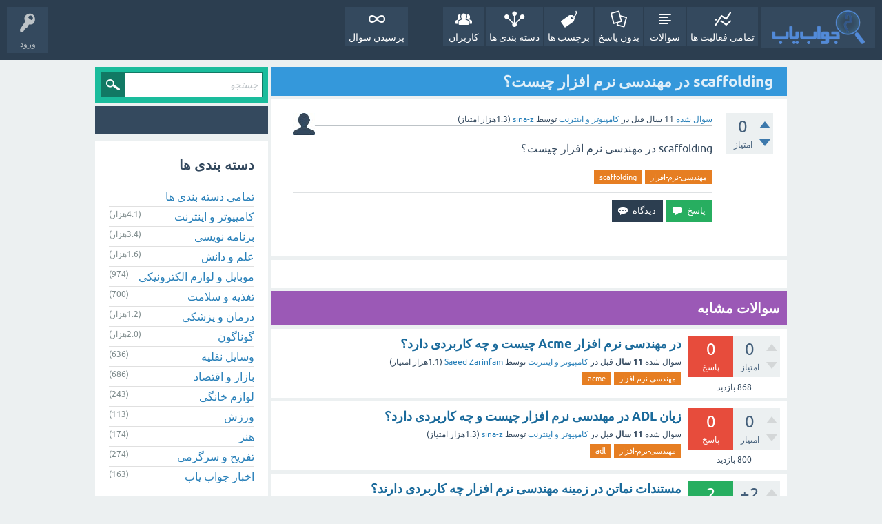

--- FILE ---
content_type: text/html; charset=utf-8
request_url: https://javabyab.com/12721/scaffolding
body_size: 8735
content:
<!DOCTYPE html>
<html lang="fa" itemscope itemtype="https://schema.org/QAPage">
<!-- Powered by Question2Answer - http://www.question2answer.org/ -->
<head>
<meta charset="utf-8">
<title>scaffolding در مهندسی نرم افزار چیست؟ - جواب یاب</title>
<meta name="viewport" content="width=device-width, initial-scale=1">
<meta name="description" content="scaffolding در مهندسی نرم افزار چیست؟">
<meta name="keywords" content="کامپیوتر و اینترنت,مهندسی-نرم-افزار,scaffolding">
<style type="text/css">.sidebar-ad{position:fixed; left:0; vertical-align: top; height: 400px; width:150px;} .adcode{margin:10px;}@media only screen and (max-width: 1499px) {.sidebar-ad{display:none;}  } </style>
<style>
@font-face {
 font-family: 'Ubuntu'; font-weight: normal; font-style: normal;
 src: local('Ubuntu'),
  url('../qa-theme/SnowFlat/fonts/ubuntu-regular.woff2') format('woff2'), url('../qa-theme/SnowFlat/fonts/ubuntu-regular.woff') format('woff');
}
@font-face {
 font-family: 'Ubuntu'; font-weight: bold; font-style: normal;
 src: local('Ubuntu Bold'), local('Ubuntu-Bold'),
  url('../qa-theme/SnowFlat/fonts/ubuntu-bold.woff2') format('woff2'), url('../qa-theme/SnowFlat/fonts/ubuntu-bold.woff') format('woff');
}
@font-face {
 font-family: 'Ubuntu'; font-weight: normal; font-style: italic;
 src: local('Ubuntu Italic'), local('Ubuntu-Italic'),
  url('../qa-theme/SnowFlat/fonts/ubuntu-italic.woff2') format('woff2'), url('../qa-theme/SnowFlat/fonts/ubuntu-italic.woff') format('woff');
}
@font-face {
 font-family: 'Ubuntu'; font-weight: bold; font-style: italic;
 src: local('Ubuntu Bold Italic'), local('Ubuntu-BoldItalic'),
  url('../qa-theme/SnowFlat/fonts/ubuntu-bold-italic.woff2') format('woff2'), url('../qa-theme/SnowFlat/fonts/ubuntu-bold-italic.woff') format('woff');
}
</style>
<link rel="stylesheet" href="../qa-theme/SnowFlat/qa-styles.css?1.8.8">
<link rel="stylesheet" href="../qa-theme/SnowFlat/qa-styles-rtl.css?1.8.8">
<style>
.qa-nav-user { margin: 0 !important; }
@media (max-width: 979px) {
 body.qa-template-user.fixed, body[class*="qa-template-user-"].fixed { padding-top: 118px !important; }
 body.qa-template-users.fixed { padding-top: 95px !important; }
}
@media (min-width: 980px) {
 body.qa-template-users.fixed { padding-top: 105px !important;}
}
</style>
<link rel="canonical" href="https://javabyab.com/12721/scaffolding">
<link rel="search" type="application/opensearchdescription+xml" title="جواب یاب" href="../opensearch.xml">
<meta itemprop="name" content="scaffolding در مهندسی نرم افزار چیست؟">
<script>
var qa_root = '..\/';
var qa_request = '12721\/scaffolding';
</script>
<script src="../qa-content/jquery-3.5.1.min.js"></script>
<script src="../qa-content/qa-global.js?1.8.8"></script>
<script src="../qa-theme/SnowFlat/js/snow-core.js?1.8.8"></script>

					<link rel="preload" as="style" href="../qa-plugin/q2a-badges-rxchun/css/badges-styles.min.css?v=54" onload="this.onload=null;this.rel='stylesheet'">
					<noscript><link rel="stylesheet" href="../qa-plugin/q2a-badges-rxchun/css/badges-styles.min.css?v=54"></noscript>
				

					<link rel="preload" as="style" href="../qa-plugin/q2a-badges-rxchun/css/badges-rtl-style.css?v=54" onload="this.onload=null;this.rel='stylesheet'">
					<noscript><link rel="stylesheet" href="../qa-plugin/q2a-badges-rxchun/css/badges-rtl-style.css?v=54"></noscript>
				
<style>
.notify-container {
	left: 0;
	right: 0;
	top: 0;
	padding: 0;
	position: fixed;
	width: 100%;
	z-index: 10000;
}
.badge-container-badge {
	white-space: nowrap;
}
.badge-notify {
	background-color: #F6DF30;
	color: #444444;
	font-weight: bold;
	width: 100%;
	text-align: center;
	font-family: sans-serif;
	font-size: 14px;
	padding: 10px 0;
	position:relative;
}
.notify-close {
	color: #735005;
	cursor: pointer;
	font-size: 18px;
	line-height: 18px;
	padding: 0 3px;
	position: absolute;
	right: 8px;
	text-decoration: none;
	top: 8px;
}				
#badge-form td {
	vertical-align:top;
}
.badge-bronze,.badge-silver, .badge-gold {
	margin-right:4px;
	color: #000;
	font-weight:normal;
        font-size:12px;
	text-align:center;
	border-radius:4px;
	width:120px;
	padding: 5px 10px;
	display: inline-block;
}
.badge-bronze {
	background-color: #CB9114;

	background-image: -webkit-linear-gradient(left center , #CB9114, #EDB336, #CB9114, #A97002, #CB9114); 
	background-image:    -moz-linear-gradient(left center , #CB9114, #EDB336, #CB9114, #A97002, #CB9114);
	background-image:     -ms-linear-gradient(left center , #CB9114, #EDB336, #CB9114, #A97002, #CB9114); 
	background-image:      -o-linear-gradient(left center , #CB9114, #EDB336, #CB9114, #A97002, #CB9114); 
	background-image:         linear-gradient(left center , #CB9114, #EDB336, #CB9114, #A97002, #CB9114); /* standard, but currently unimplemented */

	border:2px solid #6C582C;
}				
.badge-silver {
	background-color: #CDCDCD;
	background-image: -webkit-linear-gradient(left center , #CDCDCD, #EFEFEF, #CDCDCD, #ABABAB, #CDCDCD); 
	background-image:    -moz-linear-gradient(left center , #CDCDCD, #EFEFEF, #CDCDCD, #ABABAB, #CDCDCD); 
	background-image:     -ms-linear-gradient(left center , #CDCDCD, #EFEFEF, #CDCDCD, #ABABAB, #CDCDCD); 
	background-image:      -o-linear-gradient(left center , #CDCDCD, #EFEFEF, #CDCDCD, #ABABAB, #CDCDCD); 
	background-image:         linear-gradient(left center , #CDCDCD, #EFEFEF, #CDCDCD, #ABABAB, #CDCDCD); /* standard, but currently unimplemented */
	border:2px solid #737373;
}				
.badge-gold {
	background-color: #EEDD0F;
	background-image: -webkit-linear-gradient(left center , #EEDD0F, #FFFF2F, #EEDD0F, #CCBB0D, #EEDD0F); 
	background-image:    -moz-linear-gradient(left center , #EEDD0F, #FFFF2F, #EEDD0F, #CCBB0D, #EEDD0F); 
	background-image:     -ms-linear-gradient(left center , #EEDD0F, #FFFF2F, #EEDD0F, #CCBB0D, #EEDD0F); 
	background-image:      -o-linear-gradient(left center , #EEDD0F, #FFFF2F, #EEDD0F, #CCBB0D, #EEDD0F); 
	background-image:         linear-gradient(left center , #EEDD0F, #FFFF2F, #EEDD0F, #CCBB0D, #EEDD0F); /* standard, but currently unimplemented */
	border:2px solid #7E7B2A;
}				
.badge-bronze-medal, .badge-silver-medal, .badge-gold-medal  {
	font-size: 14px;
	font-family:sans-serif;
}
.badge-bronze-medal {
	color: #CB9114;
}				
.badge-silver-medal {
	color: #CDCDCD;
}				
.badge-gold-medal {
	color: #EEDD0F;
}
.badge-pointer {
	cursor:pointer;
}				
.badge-desc {
	padding-left:8px;
}			
.badge-count {
	font-weight:bold;
}			
.badge-count-link {
	cursor:pointer;
	color:#992828;
}			
.badge-source {
	text-align:center;
	padding:0;
}
.badge-widget-entry {
	white-space:nowrap;
}
</style>
</head>
<body
class="qa-template-question qa-theme-snowflat qa-category-24 qa-body-js-off"
>
<script>
var b = document.getElementsByTagName('body')[0];
b.className = b.className.replace('qa-body-js-off', 'qa-body-js-on');
</script>
<div id="qam-topbar" class="clearfix">
<div class="qam-main-nav-wrapper clearfix">
<div class="sb-toggle-left qam-menu-toggle"><i class="icon-th-list"></i></div>
<div class="qam-account-items-wrapper">
<div id="qam-account-toggle" class="qam-logged-out">
<i class="icon-key qam-auth-key"></i>
<div class="qam-account-handle">ورود</div>
</div>
<div class="qam-account-items clearfix">
<form action="../login?to=12721%2Fscaffolding" method="post">
<input type="text" name="emailhandle" dir="auto" placeholder="ایمیل یا نام کاربری">
<input type="password" name="password" dir="auto" placeholder="رمز عبور">
<div><input type="checkbox" name="remember" id="qam-rememberme" value="1">
<label for="qam-rememberme">یادآوری</label></div>
<input type="hidden" name="code" value="0-1765652332-97a45f76700487668dbdf75757185229cfc1db5c">
<input type="submit" value="ورود" class="qa-form-tall-button qa-form-tall-button-login" name="dologin">
</form>
<div class="qa-nav-user">
<ul class="qa-nav-user-list">
<li class="qa-nav-user-item qa-nav-user-register">
<a href="../register?to=12721%2Fscaffolding" class="qa-nav-user-link">عضویت</a>
</li>
</ul>
<div class="qa-nav-user-clear">
</div>
</div>
</div> <!-- END qam-account-items -->
</div> <!-- END qam-account-items-wrapper -->
<div class="qa-logo">
<a href="../" class="qa-logo-link" title="جواب یاب"><img src="../images/javabyab-logo.png" width="110" height="40" alt="جواب یاب"></a>
</div>
<div class="qa-nav-main">
<ul class="qa-nav-main-list">
<li class="qa-nav-main-item qa-nav-main-activity">
<a href="../activity" class="qa-nav-main-link">تمامی فعالیت ها</a>
</li>
<li class="qa-nav-main-item qa-nav-main-questions">
<a href="../questions" class="qa-nav-main-link">سوالات</a>
</li>
<li class="qa-nav-main-item qa-nav-main-unanswered">
<a href="../unanswered" class="qa-nav-main-link">بدون پاسخ</a>
</li>
<li class="qa-nav-main-item qa-nav-main-tag">
<a href="../tags" class="qa-nav-main-link">برچسب ها</a>
</li>
<li class="qa-nav-main-item qa-nav-main-categories">
<a href="../categories" class="qa-nav-main-link">دسته بندی ها</a>
</li>
<li class="qa-nav-main-item qa-nav-main-user">
<a href="../users" class="qa-nav-main-link">کاربران</a>
</li>
<li class="qa-nav-main-item-opp qa-nav-main-custom-10">
<a href="../../ask" class="qa-nav-main-link">پرسیدن سوال</a>
</li>
</ul>
<div class="qa-nav-main-clear">
</div>
</div>
</div> <!-- END qam-main-nav-wrapper -->
</div> <!-- END qam-topbar -->
<div class="qam-ask-search-box"><div class="qam-ask-mobile"><a href="../ask" class="turquoise">طرح پرسش</a></div><div class="qam-search-mobile turquoise" id="qam-search-mobile"></div></div>
<div class="qam-search turquoise the-top" id="the-top-search">
<div class="qa-search">
<form method="get" action="../search">
<input type="text" placeholder="جستجو..." name="q" value="" class="qa-search-field">
<input type="submit" value="جستجو" class="qa-search-button">
</form>
</div>
</div>
<div class="qa-body-wrapper" itemprop="mainEntity" itemscope itemtype="https://schema.org/Question">
<div class="qa-main-wrapper">
<div class="qa-main">
<div class="qa-main-heading">
<h1>
<a href="../12721/scaffolding">
<span itemprop="name">scaffolding در مهندسی نرم افزار چیست؟</span>
</a>
</h1>
</div>
<div class="qa-part-q-view">
<div class="qa-q-view" id="q12721">
<form method="post" action="../12721/scaffolding">
<div class="qa-q-view-stats">
<div class="qa-voting qa-voting-net" id="voting_12721">
<div class="qa-vote-buttons qa-vote-buttons-net">
<input title="برای ثبت امتیاز مثبت کلیک نمائید" name="vote_12721_1_q12721" onclick="return qa_vote_click(this);" type="submit" value="+" class="qa-vote-first-button qa-vote-up-button"> 
<input title="برای ثبت امتیاز منفی کلیک نمائید" name="vote_12721_-1_q12721" onclick="return qa_vote_click(this);" type="submit" value="&ndash;" class="qa-vote-second-button qa-vote-down-button"> 
</div>
<div class="qa-vote-count qa-vote-count-net">
<span class="qa-netvote-count">
<span class="qa-netvote-count-data">0</span><span class="qa-netvote-count-pad"> امتیاز <meta itemprop="upvoteCount" content="0"></span>
</span>
</div>
<div class="qa-vote-clear">
</div>
</div>
</div>
<input name="code" type="hidden" value="0-1765652332-4c50c9f46785539c25652f9a20ea823064af44fe">
</form>
<div class="qa-q-view-main">
<form method="post" action="../12721/scaffolding">
<span class="qa-q-view-avatar-meta">
<span class="qa-q-view-avatar">
<a href="../user/sina-z" class="qa-avatar-link"><img src="../?qa=image&amp;qa_blobid=3574516687318585479&amp;qa_size=32" width="32" height="32" class="qa-avatar-image" alt=""></a>
</span>
<span class="qa-q-view-meta">
<a href="../12721/scaffolding" class="qa-q-view-what" itemprop="url">سوال شده</a>
<span class="qa-q-view-when">
<span class="qa-q-view-when-data"><time itemprop="dateCreated" datetime="2014-07-05T14:44:11+0000" title="2014-07-05T14:44:11+0000">11 سال</time></span><span class="qa-q-view-when-pad"> قبل</span>
</span>
<span class="qa-q-view-where">
<span class="qa-q-view-where-pad">در </span><span class="qa-q-view-where-data"><a href="../%DA%A9%D8%A7%D9%85%D9%BE%DB%8C%D9%88%D8%AA%D8%B1-%D9%88-%D8%A7%DB%8C%D9%86%D8%AA%D8%B1%D9%86%D8%AA" class="qa-category-link">کامپیوتر و اینترنت</a></span>
</span>
<span class="qa-q-view-who">
<span class="qa-q-view-who-pad">توسط </span>
<span class="qa-q-view-who-data"><span itemprop="author" itemscope itemtype="https://schema.org/Person"><a href="../user/sina-z" class="qa-user-link" itemprop="url"><span itemprop="name">sina-z</span></a></span></span>
<span class="qa-q-view-who-points">
<span class="qa-q-view-who-points-pad">(</span><span class="qa-q-view-who-points-data">1.3هزار</span><span class="qa-q-view-who-points-pad"> امتیاز)</span>
</span>
</span>
</span>
</span>
<div class="qa-q-view-content qa-post-content">
<a name="12721"></a><div itemprop="text">scaffolding در مهندسی نرم افزار چیست؟</div>
</div>
<div class="qa-q-view-tags">
<ul class="qa-q-view-tag-list">
<li class="qa-q-view-tag-item"><a href="../tag/%D9%85%D9%87%D9%86%D8%AF%D8%B3%DB%8C-%D9%86%D8%B1%D9%85-%D8%A7%D9%81%D8%B2%D8%A7%D8%B1" rel="tag" class="qa-tag-link">مهندسی-نرم-افزار</a></li>
<li class="qa-q-view-tag-item"><a href="../tag/scaffolding" rel="tag" class="qa-tag-link">scaffolding</a></li>
</ul>
</div>
<div class="qa-q-view-buttons">
<input name="q_doanswer" id="q_doanswer" onclick="return qa_toggle_element('anew')" value="پاسخ" title="پاسخ به این سوال" type="submit" class="qa-form-light-button qa-form-light-button-answer">
<input name="q_docomment" onclick="return qa_toggle_element('c12721')" value="دیدگاه" title="افزودن دیدگاه برای این سوال" type="submit" class="qa-form-light-button qa-form-light-button-comment">
</div>
<input name="code" type="hidden" value="0-1765652332-67ffc14ea420e5dd0410fda5fe98eb4153fe7e3c">
<input name="qa_click" type="hidden" value="">
</form>
<div class="qa-q-view-c-list" style="display:none;" id="c12721_list">
</div> <!-- END qa-c-list -->
<div class="qa-c-form" id="c12721" style="display:none;">
<h2>لطفا <a href="../login?to=12721%2Fscaffolding">وارد شده</a> یا <a href="../register?to=12721%2Fscaffolding">عضو شوید</a> تا بتوانید دیدگاهی ارسال نمایید</h2>
</div> <!-- END qa-c-form -->
</div> <!-- END qa-q-view-main -->
<div class="qa-q-view-clear">
</div>
</div> <!-- END qa-q-view -->
<div class="adcode"><div id="pos-article-display-96107"></div></div>
</div>
<div class="qa-part-a-form">
<div class="qa-a-form" id="anew" style="display:none;">
<h2>لطفا <a href="../login?to=12721%2Fscaffolding">وارد شده</a> یا <a href="../register?to=12721%2Fscaffolding">عضو شوید</a> تا بتوانید سوال بپرسید</h2>
</div> <!-- END qa-a-form -->
</div>
<div class="qa-part-a-list">
<h2 id="a_list_title" style="display:none;"><span itemprop="answerCount">0</span> پاسخ </h2>
<div class="qa-a-list" id="a_list">
</div> <!-- END qa-a-list -->
</div>
<div class="qa-widgets-main qa-widgets-main-low">
<div class="qa-widget-main qa-widget-main-low">
<h2>
سوالات مشابه
</h2>
<form method="post" action="../12721/scaffolding">
<div class="qa-q-list qa-q-list-vote-disabled">
<div class="qa-q-list-item" id="q13201">
<div class="qa-q-item-stats">
<div class="qa-voting qa-voting-net" id="voting_13201">
<div class="qa-vote-buttons qa-vote-buttons-net">
<input title="لطفا برای امتیاز دادن به این سوال « را بنمایش بگذارید" type="submit" value="" class="qa-vote-first-button qa-vote-up-disabled" disabled="disabled"> 
<input title="لطفا برای امتیاز دادن به این سوال « را بنمایش بگذارید" type="submit" value="" class="qa-vote-second-button qa-vote-down-disabled" disabled="disabled"> 
</div>
<div class="qa-vote-count qa-vote-count-net">
<span class="qa-netvote-count">
<span class="qa-netvote-count-data">0</span><span class="qa-netvote-count-pad"> امتیاز</span>
</span>
</div>
<div class="qa-vote-clear">
</div>
</div>
<span class="qa-a-count qa-a-count-zero">
<span class="qa-a-count-data">0</span><span class="qa-a-count-pad"> پاسخ</span>
</span>
<span class="qa-view-count">
<span class="qa-view-count-data">868</span><span class="qa-view-count-pad"> بازدید</span>
</span>
</div>
<div class="qa-q-item-main">
<div class="qa-q-item-title">
<a href="../13201/acme"><span title="در مهندسی نرم افزار Acme چیست و چه کاربردی دارد؟">در مهندسی نرم افزار Acme چیست و چه کاربردی دارد؟</span></a>
</div>
<span class="qa-q-item-avatar-meta">
<span class="qa-q-item-meta">
<span class="qa-q-item-what">سوال شده</span>
<span class="qa-q-item-when">
<span class="qa-q-item-when-data">11 سال</span><span class="qa-q-item-when-pad"> قبل</span>
</span>
<span class="qa-q-item-where">
<span class="qa-q-item-where-pad">در </span><span class="qa-q-item-where-data"><a href="../%DA%A9%D8%A7%D9%85%D9%BE%DB%8C%D9%88%D8%AA%D8%B1-%D9%88-%D8%A7%DB%8C%D9%86%D8%AA%D8%B1%D9%86%D8%AA" class="qa-category-link">کامپیوتر و اینترنت</a></span>
</span>
<span class="qa-q-item-who">
<span class="qa-q-item-who-pad">توسط </span>
<span class="qa-q-item-who-data"><a href="../user/Saeed%20Zarinfam" class="qa-user-link">Saeed Zarinfam</a></span>
<span class="qa-q-item-who-points">
<span class="qa-q-item-who-points-pad">(</span><span class="qa-q-item-who-points-data">1.1هزار</span><span class="qa-q-item-who-points-pad"> امتیاز)</span>
</span>
</span>
</span>
</span>
<div class="qa-q-item-tags">
<ul class="qa-q-item-tag-list">
<li class="qa-q-item-tag-item"><a href="../tag/%D9%85%D9%87%D9%86%D8%AF%D8%B3%DB%8C-%D9%86%D8%B1%D9%85-%D8%A7%D9%81%D8%B2%D8%A7%D8%B1" class="qa-tag-link">مهندسی-نرم-افزار</a></li>
<li class="qa-q-item-tag-item"><a href="../tag/acme" class="qa-tag-link">acme</a></li>
</ul>
</div>
</div>
<div class="qa-q-item-clear">
</div>
</div> <!-- END qa-q-list-item -->
<div class="qa-q-list-item" id="q12605">
<div class="qa-q-item-stats">
<div class="qa-voting qa-voting-net" id="voting_12605">
<div class="qa-vote-buttons qa-vote-buttons-net">
<input title="لطفا برای امتیاز دادن به این سوال « را بنمایش بگذارید" type="submit" value="" class="qa-vote-first-button qa-vote-up-disabled" disabled="disabled"> 
<input title="لطفا برای امتیاز دادن به این سوال « را بنمایش بگذارید" type="submit" value="" class="qa-vote-second-button qa-vote-down-disabled" disabled="disabled"> 
</div>
<div class="qa-vote-count qa-vote-count-net">
<span class="qa-netvote-count">
<span class="qa-netvote-count-data">0</span><span class="qa-netvote-count-pad"> امتیاز</span>
</span>
</div>
<div class="qa-vote-clear">
</div>
</div>
<span class="qa-a-count qa-a-count-zero">
<span class="qa-a-count-data">0</span><span class="qa-a-count-pad"> پاسخ</span>
</span>
<span class="qa-view-count">
<span class="qa-view-count-data">800</span><span class="qa-view-count-pad"> بازدید</span>
</span>
</div>
<div class="qa-q-item-main">
<div class="qa-q-item-title">
<a href="../12605/adl"><span title="زبان ADL در مهندسی نرم افزار چیست و چه کاربردی دارد؟">زبان ADL در مهندسی نرم افزار چیست و چه کاربردی دارد؟</span></a>
</div>
<span class="qa-q-item-avatar-meta">
<span class="qa-q-item-meta">
<span class="qa-q-item-what">سوال شده</span>
<span class="qa-q-item-when">
<span class="qa-q-item-when-data">11 سال</span><span class="qa-q-item-when-pad"> قبل</span>
</span>
<span class="qa-q-item-where">
<span class="qa-q-item-where-pad">در </span><span class="qa-q-item-where-data"><a href="../%DA%A9%D8%A7%D9%85%D9%BE%DB%8C%D9%88%D8%AA%D8%B1-%D9%88-%D8%A7%DB%8C%D9%86%D8%AA%D8%B1%D9%86%D8%AA" class="qa-category-link">کامپیوتر و اینترنت</a></span>
</span>
<span class="qa-q-item-who">
<span class="qa-q-item-who-pad">توسط </span>
<span class="qa-q-item-who-data"><a href="../user/sina-z" class="qa-user-link">sina-z</a></span>
<span class="qa-q-item-who-points">
<span class="qa-q-item-who-points-pad">(</span><span class="qa-q-item-who-points-data">1.3هزار</span><span class="qa-q-item-who-points-pad"> امتیاز)</span>
</span>
</span>
</span>
</span>
<div class="qa-q-item-tags">
<ul class="qa-q-item-tag-list">
<li class="qa-q-item-tag-item"><a href="../tag/%D9%85%D9%87%D9%86%D8%AF%D8%B3%DB%8C-%D9%86%D8%B1%D9%85-%D8%A7%D9%81%D8%B2%D8%A7%D8%B1" class="qa-tag-link">مهندسی-نرم-افزار</a></li>
<li class="qa-q-item-tag-item"><a href="../tag/adl" class="qa-tag-link">adl</a></li>
</ul>
</div>
</div>
<div class="qa-q-item-clear">
</div>
</div> <!-- END qa-q-list-item -->
<div class="qa-q-list-item" id="q6224">
<div class="qa-q-item-stats">
<div class="qa-voting qa-voting-net" id="voting_6224">
<div class="qa-vote-buttons qa-vote-buttons-net">
<input title="لطفا برای امتیاز دادن به این سوال « را بنمایش بگذارید" type="submit" value="" class="qa-vote-first-button qa-vote-up-disabled" disabled="disabled"> 
<input title="لطفا برای امتیاز دادن به این سوال « را بنمایش بگذارید" type="submit" value="" class="qa-vote-second-button qa-vote-down-disabled" disabled="disabled"> 
</div>
<div class="qa-vote-count qa-vote-count-net">
<span class="qa-netvote-count">
<span class="qa-netvote-count-data">+2</span><span class="qa-netvote-count-pad"> امتیاز</span>
</span>
</div>
<div class="qa-vote-clear">
</div>
</div>
<span class="qa-a-count qa-a-count-selected">
<span class="qa-a-count-data">2</span><span class="qa-a-count-pad"> پاسخ</span>
</span>
<span class="qa-view-count">
<span class="qa-view-count-data">2.5هزار</span><span class="qa-view-count-pad"> بازدید</span>
</span>
</div>
<div class="qa-q-item-main">
<div class="qa-q-item-title">
<a href="../6224/"><span title="شورای عالی انفورماتیک کشور مستنداتی با نام نماتن عرضه کرده است، این مستندات به چه هدفی تولید شده و کاربرد آن در مهندسی نرم افزار چیست؟">مستندات نماتن در زمینه مهندسی نرم افزار چه کاربردی دارند؟</span></a>
</div>
<span class="qa-q-item-avatar-meta">
<span class="qa-q-item-meta">
<span class="qa-q-item-what">سوال شده</span>
<span class="qa-q-item-when">
<span class="qa-q-item-when-data">12 سال</span><span class="qa-q-item-when-pad"> قبل</span>
</span>
<span class="qa-q-item-where">
<span class="qa-q-item-where-pad">در </span><span class="qa-q-item-where-data"><a href="../%DA%A9%D8%A7%D9%85%D9%BE%DB%8C%D9%88%D8%AA%D8%B1-%D9%88-%D8%A7%DB%8C%D9%86%D8%AA%D8%B1%D9%86%D8%AA" class="qa-category-link">کامپیوتر و اینترنت</a></span>
</span>
<span class="qa-q-item-who">
<span class="qa-q-item-who-pad">توسط </span>
<span class="qa-q-item-who-data"><a href="../user/engineer" class="qa-user-link">engineer</a></span>
<span class="qa-q-item-who-points">
<span class="qa-q-item-who-points-pad">(</span><span class="qa-q-item-who-points-data">843</span><span class="qa-q-item-who-points-pad"> امتیاز)</span>
</span>
</span>
</span>
</span>
<div class="qa-q-item-tags">
<ul class="qa-q-item-tag-list">
<li class="qa-q-item-tag-item"><a href="../tag/%D8%A7%D8%B3%D9%86%D8%A7%D8%AF-%D9%85%D9%87%D9%86%D8%AF%D8%B3%DB%8C-%D9%86%D8%B1%D9%85-%D8%A7%D9%81%D8%B2%D8%A7%D8%B1" class="qa-tag-link">اسناد-مهندسی-نرم-افزار</a></li>
<li class="qa-q-item-tag-item"><a href="../tag/%D9%86%D9%85%D8%A7%D8%AA%D9%86" class="qa-tag-link">نماتن</a></li>
<li class="qa-q-item-tag-item"><a href="../tag/%D8%B4%D9%88%D8%B1%D8%A7%DB%8C-%D8%B9%D8%A7%D9%84%DB%8C-%D8%A7%D9%86%D9%81%D9%88%D8%B1%D9%85%D8%A7%D8%AA%DB%8C%DA%A9" class="qa-tag-link">شورای-عالی-انفورماتیک</a></li>
<li class="qa-q-item-tag-item"><a href="../tag/%D9%85%D9%87%D9%86%D8%AF%D8%B3%DB%8C-%D9%86%D8%B1%D9%85-%D8%A7%D9%81%D8%B2%D8%A7%D8%B1" class="qa-tag-link">مهندسی-نرم-افزار</a></li>
</ul>
</div>
</div>
<div class="qa-q-item-clear">
</div>
</div> <!-- END qa-q-list-item -->
<div class="qa-q-list-item" id="q5089">
<div class="qa-q-item-stats">
<div class="qa-voting qa-voting-net" id="voting_5089">
<div class="qa-vote-buttons qa-vote-buttons-net">
<input title="لطفا برای امتیاز دادن به این سوال « را بنمایش بگذارید" type="submit" value="" class="qa-vote-first-button qa-vote-up-disabled" disabled="disabled"> 
<input title="لطفا برای امتیاز دادن به این سوال « را بنمایش بگذارید" type="submit" value="" class="qa-vote-second-button qa-vote-down-disabled" disabled="disabled"> 
</div>
<div class="qa-vote-count qa-vote-count-net">
<span class="qa-netvote-count">
<span class="qa-netvote-count-data">0</span><span class="qa-netvote-count-pad"> امتیاز</span>
</span>
</div>
<div class="qa-vote-clear">
</div>
</div>
<span class="qa-a-count">
<span class="qa-a-count-data">1</span><span class="qa-a-count-pad"> پاسخ</span>
</span>
<span class="qa-view-count">
<span class="qa-view-count-data">1.2هزار</span><span class="qa-view-count-pad"> بازدید</span>
</span>
</div>
<div class="qa-q-item-main">
<div class="qa-q-item-title">
<a href="../5089/"><span title="سلام برای تهیه موارد زیر در مهندسی نرم افزار چه باید کرد؟ implementation plan , risk list , ui prototype , software architecture plan , test &amp; defect log با تشکر">برای تهیه اسناد مهندسی نرم افزار چه باید کرد؟</span></a>
</div>
<span class="qa-q-item-avatar-meta">
<span class="qa-q-item-meta">
<span class="qa-q-item-what">سوال شده</span>
<span class="qa-q-item-when">
<span class="qa-q-item-when-data">12 سال</span><span class="qa-q-item-when-pad"> قبل</span>
</span>
<span class="qa-q-item-where">
<span class="qa-q-item-where-pad">در </span><span class="qa-q-item-where-data"><a href="../%DA%A9%D8%A7%D9%85%D9%BE%DB%8C%D9%88%D8%AA%D8%B1-%D9%88-%D8%A7%DB%8C%D9%86%D8%AA%D8%B1%D9%86%D8%AA" class="qa-category-link">کامپیوتر و اینترنت</a></span>
</span>
<span class="qa-q-item-who">
<span class="qa-q-item-who-pad">توسط </span>
<span class="qa-q-item-who-data"><a href="../user/mohsenebi" class="qa-user-link">mohsenebi</a></span>
<span class="qa-q-item-who-points">
<span class="qa-q-item-who-points-pad">(</span><span class="qa-q-item-who-points-data">31</span><span class="qa-q-item-who-points-pad"> امتیاز)</span>
</span>
</span>
</span>
</span>
<div class="qa-q-item-tags">
<ul class="qa-q-item-tag-list">
<li class="qa-q-item-tag-item"><a href="../tag/%D9%85%D9%87%D9%86%D8%AF%D8%B3%DB%8C-%D9%86%D8%B1%D9%85-%D8%A7%D9%81%D8%B2%D8%A7%D8%B1" class="qa-tag-link">مهندسی-نرم-افزار</a></li>
<li class="qa-q-item-tag-item"><a href="../tag/%D8%AA%D8%B3%D8%AA" class="qa-tag-link">تست</a></li>
<li class="qa-q-item-tag-item"><a href="../tag/ui-prototype" class="qa-tag-link">ui-prototype</a></li>
<li class="qa-q-item-tag-item"><a href="../tag/%D8%B1%DB%8C%D8%B3%DA%A9" class="qa-tag-link">ریسک</a></li>
<li class="qa-q-item-tag-item"><a href="../tag/%D8%A7%D8%B3%D9%86%D8%A7%D8%AF-%D9%85%D9%87%D9%86%D8%AF%D8%B3%DB%8C-%D9%86%D8%B1%D9%85-%D8%A7%D9%81%D8%B2%D8%A7%D8%B1" class="qa-tag-link">اسناد-مهندسی-نرم-افزار</a></li>
<li class="qa-q-item-tag-item"><a href="../tag/rup" class="qa-tag-link">rup</a></li>
<li class="qa-q-item-tag-item"><a href="../tag/sdp" class="qa-tag-link">sdp</a></li>
</ul>
</div>
</div>
<div class="qa-q-item-clear">
</div>
</div> <!-- END qa-q-list-item -->
<div class="qa-q-list-item" id="q4936">
<div class="qa-q-item-stats">
<div class="qa-voting qa-voting-net" id="voting_4936">
<div class="qa-vote-buttons qa-vote-buttons-net">
<input title="لطفا برای امتیاز دادن به این سوال « را بنمایش بگذارید" type="submit" value="" class="qa-vote-first-button qa-vote-up-disabled" disabled="disabled"> 
<input title="لطفا برای امتیاز دادن به این سوال « را بنمایش بگذارید" type="submit" value="" class="qa-vote-second-button qa-vote-down-disabled" disabled="disabled"> 
</div>
<div class="qa-vote-count qa-vote-count-net">
<span class="qa-netvote-count">
<span class="qa-netvote-count-data">&ndash;1</span><span class="qa-netvote-count-pad"> امتیاز</span>
</span>
</div>
<div class="qa-vote-clear">
</div>
</div>
<span class="qa-a-count">
<span class="qa-a-count-data">1</span><span class="qa-a-count-pad"> پاسخ</span>
</span>
<span class="qa-view-count">
<span class="qa-view-count-data">926</span><span class="qa-view-count-pad"> بازدید</span>
</span>
</div>
<div class="qa-q-item-main">
<div class="qa-q-item-title">
<a href="../4936/"><span title="منظور مهندسی نرم افزار را میتوان مهندسی +نرم افزار دانست یا نه ،خواهشا با یک کلمه ج ندهید و دربارش کمی بیشتر و جامع تر توضیح دهید ممنون">از نظر مفهوهی آیا مهندسی نرم افزار در شاخه فناوری اطلاعات با مهندسی و نرم افزار یکی است؟</span></a>
</div>
<span class="qa-q-item-avatar-meta">
<span class="qa-q-item-meta">
<span class="qa-q-item-what">سوال شده</span>
<span class="qa-q-item-when">
<span class="qa-q-item-when-data">12 سال</span><span class="qa-q-item-when-pad"> قبل</span>
</span>
<span class="qa-q-item-where">
<span class="qa-q-item-where-pad">در </span><span class="qa-q-item-where-data"><a href="../%DA%A9%D8%A7%D9%85%D9%BE%DB%8C%D9%88%D8%AA%D8%B1-%D9%88-%D8%A7%DB%8C%D9%86%D8%AA%D8%B1%D9%86%D8%AA" class="qa-category-link">کامپیوتر و اینترنت</a></span>
</span>
<span class="qa-q-item-who">
<span class="qa-q-item-who-pad">توسط </span>
<span class="qa-q-item-who-data"><a href="../user/omidmc12" class="qa-user-link">omidmc12</a></span>
<span class="qa-q-item-who-points">
<span class="qa-q-item-who-points-pad">(</span><span class="qa-q-item-who-points-data">-2</span><span class="qa-q-item-who-points-pad"> امتیاز)</span>
</span>
</span>
</span>
</span>
<div class="qa-q-item-tags">
<ul class="qa-q-item-tag-list">
<li class="qa-q-item-tag-item"><a href="../tag/%D9%85%D9%87%D9%86%D8%AF%D8%B3%DB%8C-%D9%86%D8%B1%D9%85-%D8%A7%D9%81%D8%B2%D8%A7%D8%B1" class="qa-tag-link">مهندسی-نرم-افزار</a></li>
<li class="qa-q-item-tag-item"><a href="../tag/%D9%81%D9%86%D8%A7%D9%88%D8%B1%DB%8C-%D8%A7%D8%B7%D9%84%D8%A7%D8%B9%D8%A7%D8%AA" class="qa-tag-link">فناوری-اطلاعات</a></li>
</ul>
</div>
</div>
<div class="qa-q-item-clear">
</div>
</div> <!-- END qa-q-list-item -->
<div class="qa-q-list-item" id="q3120">
<div class="qa-q-item-stats">
<div class="qa-voting qa-voting-net" id="voting_3120">
<div class="qa-vote-buttons qa-vote-buttons-net">
<input title="لطفا برای امتیاز دادن به این سوال « را بنمایش بگذارید" type="submit" value="" class="qa-vote-first-button qa-vote-up-disabled" disabled="disabled"> 
<input title="لطفا برای امتیاز دادن به این سوال « را بنمایش بگذارید" type="submit" value="" class="qa-vote-second-button qa-vote-down-disabled" disabled="disabled"> 
</div>
<div class="qa-vote-count qa-vote-count-net">
<span class="qa-netvote-count">
<span class="qa-netvote-count-data">+1</span><span class="qa-netvote-count-pad"> امتیاز</span>
</span>
</div>
<div class="qa-vote-clear">
</div>
</div>
<span class="qa-a-count">
<span class="qa-a-count-data">2</span><span class="qa-a-count-pad"> پاسخ</span>
</span>
<span class="qa-view-count">
<span class="qa-view-count-data">2.4هزار</span><span class="qa-view-count-pad"> بازدید</span>
</span>
</div>
<div class="qa-q-item-main">
<div class="qa-q-item-title">
<a href="../3120/stakeholder"><span title="در مهدسی نرم افزار و فرایندهای تولید نرم افزار به وفور با کلمه stakeholder برخورد می شود، منظور از stakeholder چه کسانی هستند؟">stakeholder در مباحث مهندسی نرم افزار به چه کسانی اطلاق؟</span></a>
</div>
<span class="qa-q-item-avatar-meta">
<span class="qa-q-item-meta">
<span class="qa-q-item-what">سوال شده</span>
<span class="qa-q-item-when">
<span class="qa-q-item-when-data">12 سال</span><span class="qa-q-item-when-pad"> قبل</span>
</span>
<span class="qa-q-item-where">
<span class="qa-q-item-where-pad">در </span><span class="qa-q-item-where-data"><a href="../%DA%A9%D8%A7%D9%85%D9%BE%DB%8C%D9%88%D8%AA%D8%B1-%D9%88-%D8%A7%DB%8C%D9%86%D8%AA%D8%B1%D9%86%D8%AA" class="qa-category-link">کامپیوتر و اینترنت</a></span>
</span>
<span class="qa-q-item-who">
<span class="qa-q-item-who-pad">توسط </span>
<span class="qa-q-item-who-data"><a href="../user/Saeed%20Zarinfam" class="qa-user-link">Saeed Zarinfam</a></span>
<span class="qa-q-item-who-points">
<span class="qa-q-item-who-points-pad">(</span><span class="qa-q-item-who-points-data">1.1هزار</span><span class="qa-q-item-who-points-pad"> امتیاز)</span>
</span>
</span>
</span>
</span>
<div class="qa-q-item-tags">
<ul class="qa-q-item-tag-list">
<li class="qa-q-item-tag-item"><a href="../tag/%D9%85%D9%87%D9%86%D8%AF%D8%B3%DB%8C-%D9%86%D8%B1%D9%85-%D8%A7%D9%81%D8%B2%D8%A7%D8%B1" class="qa-tag-link">مهندسی-نرم-افزار</a></li>
<li class="qa-q-item-tag-item"><a href="../tag/stakeholder" class="qa-tag-link">stakeholder</a></li>
</ul>
</div>
</div>
<div class="qa-q-item-clear">
</div>
</div> <!-- END qa-q-list-item -->
<div class="qa-q-list-item" id="q3031">
<div class="qa-q-item-stats">
<div class="qa-voting qa-voting-net" id="voting_3031">
<div class="qa-vote-buttons qa-vote-buttons-net">
<input title="لطفا برای امتیاز دادن به این سوال « را بنمایش بگذارید" type="submit" value="" class="qa-vote-first-button qa-vote-up-disabled" disabled="disabled"> 
<input title="لطفا برای امتیاز دادن به این سوال « را بنمایش بگذارید" type="submit" value="" class="qa-vote-second-button qa-vote-down-disabled" disabled="disabled"> 
</div>
<div class="qa-vote-count qa-vote-count-net">
<span class="qa-netvote-count">
<span class="qa-netvote-count-data">&ndash;1</span><span class="qa-netvote-count-pad"> امتیاز</span>
</span>
</div>
<div class="qa-vote-clear">
</div>
</div>
<span class="qa-a-count">
<span class="qa-a-count-data">1</span><span class="qa-a-count-pad"> پاسخ</span>
</span>
<span class="qa-view-count">
<span class="qa-view-count-data">749</span><span class="qa-view-count-pad"> بازدید</span>
</span>
</div>
<div class="qa-q-item-main">
<div class="qa-q-item-title">
<a href="../3031/"><span title="خیلی از سایت ها هستند که کپی پیست می کنند و یا فقط تئوری کار می کنند اما مهندسی نرم افزار (بیشتر) عمل است تا یسری کتاب و جزوه و مقاله سایت مفید و حتی اگر پروژه ای هم داخلش باشه که عالیه (یعنی در اصل دنبال اینجور سایت هستم که پروژه داشته باشه)">سایت مفید (بیشتر عملی) در زمینه مهندسی نرم افزار معرفی بفرمایید</span></a>
</div>
<span class="qa-q-item-avatar-meta">
<span class="qa-q-item-meta">
<span class="qa-q-item-what">سوال شده</span>
<span class="qa-q-item-when">
<span class="qa-q-item-when-data">12 سال</span><span class="qa-q-item-when-pad"> قبل</span>
</span>
<span class="qa-q-item-where">
<span class="qa-q-item-where-pad">در </span><span class="qa-q-item-where-data"><a href="../%DA%A9%D8%A7%D9%85%D9%BE%DB%8C%D9%88%D8%AA%D8%B1-%D9%88-%D8%A7%DB%8C%D9%86%D8%AA%D8%B1%D9%86%D8%AA" class="qa-category-link">کامپیوتر و اینترنت</a></span>
</span>
<span class="qa-q-item-who">
<span class="qa-q-item-who-pad">توسط </span>
<span class="qa-q-item-who-data"><a href="../user/hldv" class="qa-user-link">hldv</a></span>
<span class="qa-q-item-who-points">
<span class="qa-q-item-who-points-pad">(</span><span class="qa-q-item-who-points-data">760</span><span class="qa-q-item-who-points-pad"> امتیاز)</span>
</span>
</span>
</span>
</span>
<div class="qa-q-item-tags">
<ul class="qa-q-item-tag-list">
<li class="qa-q-item-tag-item"><a href="../tag/%D9%85%D9%87%D9%86%D8%AF%D8%B3%DB%8C-%D9%86%D8%B1%D9%85-%D8%A7%D9%81%D8%B2%D8%A7%D8%B1" class="qa-tag-link">مهندسی-نرم-افزار</a></li>
<li class="qa-q-item-tag-item"><a href="../tag/%D9%88%D8%A8-%D8%B3%D8%A7%DB%8C%D8%AA" class="qa-tag-link">وب-سایت</a></li>
</ul>
</div>
</div>
<div class="qa-q-item-clear">
</div>
</div> <!-- END qa-q-list-item -->
<div class="qa-q-list-item" id="q3030">
<div class="qa-q-item-stats">
<div class="qa-voting qa-voting-net" id="voting_3030">
<div class="qa-vote-buttons qa-vote-buttons-net">
<input title="لطفا برای امتیاز دادن به این سوال « را بنمایش بگذارید" type="submit" value="" class="qa-vote-first-button qa-vote-up-disabled" disabled="disabled"> 
<input title="لطفا برای امتیاز دادن به این سوال « را بنمایش بگذارید" type="submit" value="" class="qa-vote-second-button qa-vote-down-disabled" disabled="disabled"> 
</div>
<div class="qa-vote-count qa-vote-count-net">
<span class="qa-netvote-count">
<span class="qa-netvote-count-data">+1</span><span class="qa-netvote-count-pad"> امتیاز</span>
</span>
</div>
<div class="qa-vote-clear">
</div>
</div>
<span class="qa-a-count">
<span class="qa-a-count-data">1</span><span class="qa-a-count-pad"> پاسخ</span>
</span>
<span class="qa-view-count">
<span class="qa-view-count-data">3.4هزار</span><span class="qa-view-count-pad"> بازدید</span>
</span>
</div>
<div class="qa-q-item-main">
<div class="qa-q-item-title">
<a href="../3030/"><span title="یک توضیح کامل ازتون می خوام دوستان عزیز که Umbrella Activity یا فعالیت های چتری به چه معناست؟">«فعالیت های چتری» در مهندسی نرم افزار به چه معناست؟</span></a>
</div>
<span class="qa-q-item-avatar-meta">
<span class="qa-q-item-meta">
<span class="qa-q-item-what">سوال شده</span>
<span class="qa-q-item-when">
<span class="qa-q-item-when-data">12 سال</span><span class="qa-q-item-when-pad"> قبل</span>
</span>
<span class="qa-q-item-where">
<span class="qa-q-item-where-pad">در </span><span class="qa-q-item-where-data"><a href="../%DA%A9%D8%A7%D9%85%D9%BE%DB%8C%D9%88%D8%AA%D8%B1-%D9%88-%D8%A7%DB%8C%D9%86%D8%AA%D8%B1%D9%86%D8%AA" class="qa-category-link">کامپیوتر و اینترنت</a></span>
</span>
<span class="qa-q-item-who">
<span class="qa-q-item-who-pad">توسط </span>
<span class="qa-q-item-who-data"><a href="../user/hldv" class="qa-user-link">hldv</a></span>
<span class="qa-q-item-who-points">
<span class="qa-q-item-who-points-pad">(</span><span class="qa-q-item-who-points-data">760</span><span class="qa-q-item-who-points-pad"> امتیاز)</span>
</span>
</span>
</span>
</span>
<div class="qa-q-item-tags">
<ul class="qa-q-item-tag-list">
<li class="qa-q-item-tag-item"><a href="../tag/%D9%81%D8%B9%D8%A7%D9%84%DB%8C%D8%AA-%D9%87%D8%A7%DB%8C-%DA%86%D8%AA%D8%B1%DB%8C" class="qa-tag-link">فعالیت-های-چتری</a></li>
<li class="qa-q-item-tag-item"><a href="../tag/%D9%85%D9%87%D9%86%D8%AF%D8%B3%DB%8C-%D9%86%D8%B1%D9%85-%D8%A7%D9%81%D8%B2%D8%A7%D8%B1" class="qa-tag-link">مهندسی-نرم-افزار</a></li>
<li class="qa-q-item-tag-item"><a href="../tag/umbrella-activity" class="qa-tag-link">umbrella-activity</a></li>
</ul>
</div>
</div>
<div class="qa-q-item-clear">
</div>
</div> <!-- END qa-q-list-item -->
<div class="qa-q-list-item" id="q2471">
<div class="qa-q-item-stats">
<div class="qa-voting qa-voting-net" id="voting_2471">
<div class="qa-vote-buttons qa-vote-buttons-net">
<input title="لطفا برای امتیاز دادن به این سوال « را بنمایش بگذارید" type="submit" value="" class="qa-vote-first-button qa-vote-up-disabled" disabled="disabled"> 
<input title="لطفا برای امتیاز دادن به این سوال « را بنمایش بگذارید" type="submit" value="" class="qa-vote-second-button qa-vote-down-disabled" disabled="disabled"> 
</div>
<div class="qa-vote-count qa-vote-count-net">
<span class="qa-netvote-count">
<span class="qa-netvote-count-data">+1</span><span class="qa-netvote-count-pad"> امتیاز</span>
</span>
</div>
<div class="qa-vote-clear">
</div>
</div>
<span class="qa-a-count qa-a-count-selected">
<span class="qa-a-count-data">2</span><span class="qa-a-count-pad"> پاسخ</span>
</span>
<span class="qa-view-count">
<span class="qa-view-count-data">4.1هزار</span><span class="qa-view-count-pad"> بازدید</span>
</span>
</div>
<div class="qa-q-item-main">
<div class="qa-q-item-title">
<a href="../2471/scalability"><span title="در خیلی از متون مهندسی نرم افزار به عبارت Scalability برخورد کرده ام ولی معنی دقیقی برای آن پیدا نکردم که دقیقا متوجه بشوم Scalability چه معنی دارد. لطفا من را راهنمایی کنید؟">Scalability در مهندسی نرم افزار چیست؟</span></a>
</div>
<span class="qa-q-item-avatar-meta">
<span class="qa-q-item-meta">
<span class="qa-q-item-what">سوال شده</span>
<span class="qa-q-item-when">
<span class="qa-q-item-when-data">12 سال</span><span class="qa-q-item-when-pad"> قبل</span>
</span>
<span class="qa-q-item-where">
<span class="qa-q-item-where-pad">در </span><span class="qa-q-item-where-data"><a href="../%DA%A9%D8%A7%D9%85%D9%BE%DB%8C%D9%88%D8%AA%D8%B1-%D9%88-%D8%A7%DB%8C%D9%86%D8%AA%D8%B1%D9%86%D8%AA" class="qa-category-link">کامپیوتر و اینترنت</a></span>
</span>
<span class="qa-q-item-who">
<span class="qa-q-item-who-pad">توسط </span>
<span class="qa-q-item-who-data"><a href="../user/%D8%B4%D8%A7%DA%A9%D8%B1" class="qa-user-link">شاکر</a></span>
<span class="qa-q-item-who-points">
<span class="qa-q-item-who-points-pad">(</span><span class="qa-q-item-who-points-data">690</span><span class="qa-q-item-who-points-pad"> امتیاز)</span>
</span>
</span>
</span>
</span>
<div class="qa-q-item-tags">
<ul class="qa-q-item-tag-list">
<li class="qa-q-item-tag-item"><a href="../tag/%D9%85%D9%87%D9%86%D8%AF%D8%B3%DB%8C-%D9%86%D8%B1%D9%85-%D8%A7%D9%81%D8%B2%D8%A7%D8%B1" class="qa-tag-link">مهندسی-نرم-افزار</a></li>
<li class="qa-q-item-tag-item"><a href="../tag/scalability" class="qa-tag-link">scalability</a></li>
</ul>
</div>
</div>
<div class="qa-q-item-clear">
</div>
</div> <!-- END qa-q-list-item -->
<div class="qa-q-list-item" id="q35995">
<div class="qa-q-item-stats">
<div class="qa-voting qa-voting-net" id="voting_35995">
<div class="qa-vote-buttons qa-vote-buttons-net">
<input title="لطفا برای امتیاز دادن به این سوال « را بنمایش بگذارید" type="submit" value="" class="qa-vote-first-button qa-vote-up-disabled" disabled="disabled"> 
<input title="لطفا برای امتیاز دادن به این سوال « را بنمایش بگذارید" type="submit" value="" class="qa-vote-second-button qa-vote-down-disabled" disabled="disabled"> 
</div>
<div class="qa-vote-count qa-vote-count-net">
<span class="qa-netvote-count">
<span class="qa-netvote-count-data">0</span><span class="qa-netvote-count-pad"> امتیاز</span>
</span>
</div>
<div class="qa-vote-clear">
</div>
</div>
<span class="qa-a-count qa-a-count-zero">
<span class="qa-a-count-data">0</span><span class="qa-a-count-pad"> پاسخ</span>
</span>
<span class="qa-view-count">
<span class="qa-view-count-data">312</span><span class="qa-view-count-pad"> بازدید</span>
</span>
</div>
<div class="qa-q-item-main">
<div class="qa-q-item-title">
<a href="../35995/"><span title="دوستان عزیز در مورد این مبحث اگ ایده و نظری دارید ارسال بفرمایید ممنون میشم">قدمی برای حل مشکل کارآمدی دانشجویان مهندسی نرمافزار برای مشارکت در تولید نرمافزار در دوران دانشجویی و یا پس از آن</span></a>
</div>
<span class="qa-q-item-avatar-meta">
<span class="qa-q-item-meta">
<span class="qa-q-item-what">سوال شده</span>
<span class="qa-q-item-when">
<span class="qa-q-item-when-data">3 سال</span><span class="qa-q-item-when-pad"> قبل</span>
</span>
<span class="qa-q-item-where">
<span class="qa-q-item-where-pad">در </span><span class="qa-q-item-where-data"><a href="../%D8%A8%D8%B1%D9%86%D8%A7%D9%85%D9%87-%D9%86%D9%88%DB%8C%D8%B3%DB%8C" class="qa-category-link">برنامه نویسی</a></span>
</span>
<span class="qa-q-item-who">
<span class="qa-q-item-who-pad">توسط </span>
<span class="qa-q-item-who-data"><a href="../user/raha_1990" class="qa-user-link">raha_1990</a></span>
<span class="qa-q-item-who-points">
<span class="qa-q-item-who-points-pad">(</span><span class="qa-q-item-who-points-data">0</span><span class="qa-q-item-who-points-pad"> امتیاز)</span>
</span>
</span>
</span>
</span>
<div class="qa-q-item-tags">
<ul class="qa-q-item-tag-list">
<li class="qa-q-item-tag-item"><a href="../tag/%D8%A8%D8%B1%D9%86%D8%A7%D9%85%D9%87-%D9%86%D9%88%DB%8C%D8%B3%DB%8C" class="qa-tag-link">برنامه-نویسی</a></li>
<li class="qa-q-item-tag-item"><a href="../tag/%D8%A7%D9%84%DA%AF%D9%88%D8%B1%DB%8C%D8%AA%D9%85" class="qa-tag-link">الگوریتم</a></li>
<li class="qa-q-item-tag-item"><a href="../tag/%D9%85%D9%87%D9%86%D8%AF%D8%B3%DB%8C-%D9%86%D8%B1%D9%85-%D8%A7%D9%81%D8%B2%D8%A7%D8%B1" class="qa-tag-link">مهندسی-نرم-افزار</a></li>
</ul>
</div>
</div>
<div class="qa-q-item-clear">
</div>
</div> <!-- END qa-q-list-item -->
</div> <!-- END qa-q-list -->
<div class="qa-q-list-form">
<input name="code" type="hidden" value="0-1765652332-4c50c9f46785539c25652f9a20ea823064af44fe">
</div>
</form>
<div class="adcode"><div id="pos-article-display-96108"></div></div>
</div>
</div>
</div> <!-- END qa-main -->
<div id="qam-sidepanel-toggle"><i class="icon-left-open-big"></i></div>
<div class="qa-sidepanel" id="qam-sidepanel-mobile">
<div class="qam-search turquoise ">
<div class="qa-search">
<form method="get" action="../search">
<input type="text" placeholder="جستجو..." name="q" value="" class="qa-search-field">
<input type="submit" value="جستجو" class="qa-search-button">
</form>
</div>
</div>
<div class="qa-sidebar wet-asphalt">
<div class="javabyab-stat">
<!-- Google tag (gtag.js) -->
<script async src="https://www.googletagmanager.com/gtag/js?id=G-LG6LT6679F"></script>
<script>
  window.dataLayer = window.dataLayer || [];
  function gtag(){dataLayer.push(arguments);}
  gtag('js', new Date());

  gtag('config', 'G-LG6LT6679F');
</script>
</div>
</div> <!-- qa-sidebar -->
<div class="adcode"><div id="pos-article-display-96109"></div></div>
<div class="qa-widgets-side qa-widgets-side-low">
<div class="qa-widget-side qa-widget-side-low">
<h2>دسته بندی ها</h2>
<ul class="qa-nav-cat-list qa-nav-cat-list-1">
<li class="qa-nav-cat-item qa-nav-cat-all">
<a href="../" class="qa-nav-cat-link">تمامی دسته بندی ها</a>
</li>
<li class="qa-nav-cat-item qa-nav-cat-کامپیوتر-و-اینترنت">
<a href="../%DA%A9%D8%A7%D9%85%D9%BE%DB%8C%D9%88%D8%AA%D8%B1-%D9%88-%D8%A7%DB%8C%D9%86%D8%AA%D8%B1%D9%86%D8%AA" class="qa-nav-cat-link qa-nav-cat-selected" title="این تالار شامل سوالاتی در زمینه کامپیوتر و اینترنت وموضوعات مرتبط (مانند: نرم افزار، سخت افزار، بازی های کامپیوتری و ...) می باشد.">کامپیوتر و اینترنت</a>
<span class="qa-nav-cat-note">(4.1هزار)</span>
</li>
<li class="qa-nav-cat-item qa-nav-cat-برنامه-نویسی">
<a href="../%D8%A8%D8%B1%D9%86%D8%A7%D9%85%D9%87-%D9%86%D9%88%DB%8C%D8%B3%DB%8C" class="qa-nav-cat-link" title="این تالار شامل سوالاتی در زمینه توسعه نرم افزار، برنامه نویسی و موضوعات مرتبط (مانند: فریم ورک ها، سرور ها و ...) می باشد.">برنامه نویسی</a>
<span class="qa-nav-cat-note">(3.4هزار)</span>
</li>
<li class="qa-nav-cat-item qa-nav-cat-علم-و-دانش">
<a href="../%D8%B9%D9%84%D9%85-%D9%88-%D8%AF%D8%A7%D9%86%D8%B4" class="qa-nav-cat-link" title="این تالار شامل سوالاتی در زمینه علم و دانش وموضوعات مرتبط (مانند: علوم انسانی، علوم پایه، ریاضی و ...) می باشد.">علم و دانش</a>
<span class="qa-nav-cat-note">(1.6هزار)</span>
</li>
<li class="qa-nav-cat-item qa-nav-cat-موبایل-و-لوازم-الکترونیکی">
<a href="../%D9%85%D9%88%D8%A8%D8%A7%DB%8C%D9%84-%D9%88-%D9%84%D9%88%D8%A7%D8%B2%D9%85-%D8%A7%D9%84%DA%A9%D8%AA%D8%B1%D9%88%D9%86%DB%8C%DA%A9%DB%8C" class="qa-nav-cat-link" title="این تالار شامل سوالاتی در زمینه موبایل، تبلت و هرگونه وسایل الکترونیکی می باشد.">موبایل و لوازم الکترونیکی</a>
<span class="qa-nav-cat-note">(974)</span>
</li>
<li class="qa-nav-cat-item qa-nav-cat-تغذیه-و-سلامت">
<a href="../%D8%AA%D8%BA%D8%B0%DB%8C%D9%87-%D9%88-%D8%B3%D9%84%D8%A7%D9%85%D8%AA" class="qa-nav-cat-link" title="این تالار شامل سوالاتی در زمینه تغذیه، سلامت و موضوعات مرتبط با آن (مانند: خوراکی ها، نوشیدنی ها، شیوه زندگی و ...) می باشد.">تغذیه و سلامت</a>
<span class="qa-nav-cat-note">(700)</span>
</li>
<li class="qa-nav-cat-item qa-nav-cat-درمان-و-پزشکی">
<a href="../%D8%AF%D8%B1%D9%85%D8%A7%D9%86-%D9%88-%D9%BE%D8%B2%D8%B4%DA%A9%DB%8C" class="qa-nav-cat-link" title="این تالار شامل سوالاتی در زمینه درمان، بیماری ها، پزشکی، دندانپزشکی، روانشناسی و ... می باشد.">درمان و پزشکی</a>
<span class="qa-nav-cat-note">(1.2هزار)</span>
</li>
<li class="qa-nav-cat-item qa-nav-cat-گوناگون">
<a href="../%DA%AF%D9%88%D9%86%D8%A7%DA%AF%D9%88%D9%86" class="qa-nav-cat-link" title="این تالار شامل سوالاتی می باشد که برای آن تالاری وجود ندارد.">گوناگون</a>
<span class="qa-nav-cat-note">(2.0هزار)</span>
</li>
<li class="qa-nav-cat-item qa-nav-cat-وسایل-نقلیه">
<a href="../%D9%88%D8%B3%D8%A7%DB%8C%D9%84-%D9%86%D9%82%D9%84%DB%8C%D9%87" class="qa-nav-cat-link" title="این تالار شامل سوالاتی در زمینه وسایل نقلیه، خودرو، موتورسیکلت، حمل و نقل و موضوعات مرتبط با آن می باشد.">وسایل نقلیه</a>
<span class="qa-nav-cat-note">(636)</span>
</li>
<li class="qa-nav-cat-item qa-nav-cat-بازار-و-اقتصاد">
<a href="../%D8%A8%D8%A7%D8%B2%D8%A7%D8%B1-%D9%88-%D8%A7%D9%82%D8%AA%D8%B5%D8%A7%D8%AF" class="qa-nav-cat-link" title="این تالار شامل سوالاتی در زمینه بازار و اقتصاد و موضوعات مرتبط با آن (مانند: خرید، مسکن، کسب و کار و ...) می باشد.">بازار و اقتصاد</a>
<span class="qa-nav-cat-note">(686)</span>
</li>
<li class="qa-nav-cat-item qa-nav-cat-لوازم-خانگی">
<a href="../%D9%84%D9%88%D8%A7%D8%B2%D9%85-%D8%AE%D8%A7%D9%86%DA%AF%DB%8C" class="qa-nav-cat-link" title="این تالار شامل سوالاتی در زمینه لوازم خانگی و موضوعات مرتبط با آن می باشد.">لوازم خانگی</a>
<span class="qa-nav-cat-note">(243)</span>
</li>
<li class="qa-nav-cat-item qa-nav-cat-ورزش">
<a href="../%D9%88%D8%B1%D8%B2%D8%B4" class="qa-nav-cat-link" title="این تالار شامل سوالاتی در زمینه ورزش های مختلف می باشد.">ورزش</a>
<span class="qa-nav-cat-note">(113)</span>
</li>
<li class="qa-nav-cat-item qa-nav-cat-هنر">
<a href="../%D9%87%D9%86%D8%B1" class="qa-nav-cat-link" title="این تالار شامل سوالاتی در زمینه هنر وموضوعات مرتبط (مانند: گرافیک، سینما، فیلم، عکاسی و ...) می باشد.">هنر</a>
<span class="qa-nav-cat-note">(174)</span>
</li>
<li class="qa-nav-cat-item qa-nav-cat-تفریح-و-سرگرمی">
<a href="../%D8%AA%D9%81%D8%B1%DB%8C%D8%AD-%D9%88-%D8%B3%D8%B1%DA%AF%D8%B1%D9%85%DB%8C" class="qa-nav-cat-link" title="این تالار شامل سوالاتی در زمینه تفریح ها، سرگرمی ها و موضوعات مرتبط با آن (مانند: مسافرت، بازی و ...) می باشد.">تفریح و سرگرمی</a>
<span class="qa-nav-cat-note">(274)</span>
</li>
<li class="qa-nav-cat-item qa-nav-cat-اخبار-جواب-یاب">
<a href="../%D8%A7%D8%AE%D8%A8%D8%A7%D8%B1-%D8%AC%D9%88%D8%A7%D8%A8-%DB%8C%D8%A7%D8%A8" class="qa-nav-cat-link" title="اخبار مرتبط با سایت جواب یاب.">اخبار جواب یاب</a>
<span class="qa-nav-cat-note">(163)</span>
</li>
</ul>
<div class="qa-nav-cat-clear">
</div>
</div>
</div>
<div style="background: #EDEFF4;padding-bottom: 7px;margin-top: 2px;" class="javabyab-ads">
<p style=";text-align: justify;margin:1px;padding-right:4px"><strong><a href="../3441" target="_self"><span style="color:#3B5998;">تبلیغات در جواب یاب</span></a></strong></p>

<p style="text-align: justify;margin:1px;padding-right:4px"><strong><a href="../questions/اخبار-جواب-یاب" target="_self"><span style="color:#3B5998;">اخبار</span></a></strong></p>

<p style="text-align: justify;margin:1px;padding-right:4px"><strong><a href="../57" target="_self"><span style="color:#3B5998;">سیستم امتیازدهی</span></a></strong></p>

<p style="text-align: justify;margin:1px;padding-right:4px"><strong><a href="../66" target="_self"><span style="color:#3B5998;">دسترسی کاربران</span></a></strong></p>

<p style="text-align: justify;margin:1px;padding-right:4px"><strong><a href="../questions?sort=hot" target="_self"><span style="color:#3B5998;">داغ ترین سوال ها</span></a></strong></p>

<p style="text-align: justify;margin:1px;padding-right:4px"><strong><a href="../questions?sort=views" target="_self"><span style="color:#3B5998;">پربازدیدترین سوال ها</span></a></strong></p>
</div>



<div class="javabyab-ads">
<a  href="http://javacup.ir/javacup-training-videos/" target="_blank">
<img title="آموزش جاوا" alt="آموزش جاوا" src="/images/ads/javabyab_javacup_new.gif">
</a>
</div>
</div> <!-- qa-sidepanel -->
</div> <!-- END main-wrapper -->
</div> <!-- END body-wrapper -->
<div class="qam-footer-box">
<div class="qam-footer-row">
</div> <!-- END qam-footer-row -->
<div class="qa-footer">
<div class="qa-nav-footer">
<ul class="qa-nav-footer-list">
<li class="qa-nav-footer-item qa-nav-footer-feedback">
<a href="../feedback" class="qa-nav-footer-link">تماس با ما</a>
</li>
<li class="qa-nav-footer-item qa-nav-footer-custom-8">
<a href="../../about" class="qa-nav-footer-link">درباره ما</a>
</li>
<li class="qa-nav-footer-item qa-nav-footer-custom-9">
<a href="../../faq" class="qa-nav-footer-link">راهنما</a>
</li>
<li class="qa-nav-footer-item qa-nav-footer-custom-7">
<a href="../../rss" class="qa-nav-footer-link">RSS</a>
</li>
<li class="qa-nav-footer-item qa-nav-footer-custom-17">
<a href="../sitemap.html" class="qa-nav-footer-link" target="_blank">XML Sitemap</a>
</li>
</ul>
<div class="qa-nav-footer-clear">
</div>
</div>
<div class="qa-attribution">
Snow Theme by <a href="http://www.q2amarket.com">Q2A Market</a>
</div>
<div class="qa-attribution">
Powered by <a href="http://www.question2answer.org/">Question2Answer</a>
</div>
<div class="qa-footer-clear">
</div>
</div> <!-- END qa-footer -->
</div> <!-- END qam-footer-box -->
<div style="position:absolute;overflow:hidden;clip:rect(0 0 0 0);height:0;width:0;margin:0;padding:0;border:0;">
<span id="qa-waiting-template" class="qa-waiting">...</span>
</div>
</body>
<!-- Powered by Question2Answer - http://www.question2answer.org/ -->
</html>


--- FILE ---
content_type: text/css
request_url: https://javabyab.com/qa-plugin/q2a-badges-rxchun/css/badges-styles.min.css?v=54
body_size: 2639
content:
/*
	Plugin Name:Badges Q2A
	Plugin URI:https://github.com/rxchun/q2a-badges
	Plugin Version:5.1
	
	Extension Author:Chun (Gold Developer)
	Extension Author URI:https://rxchun.github.io/?ref=q2a-badges-github
*/

.badge-bronze,.badge-silver,.badge-gold{display:inline-block;background-color:#424242;color:#fff;font-size:13px;line-height:24px;font-weight:400;text-align:left;white-space:nowrap;padding:2px 10px 2px 7px;margin-bottom:5px;border:0;border-top-left-radius:30px;border-bottom-left-radius:30px;border-top-right-radius:10px;border-bottom-right-radius:10px;box-shadow:0 2px 2px 0 rgba(0,0,0,0.14),0 1px 5px 0 rgba(0,0,0,0.12),0 3px 1px -2px rgba(0,0,0,0.2);}.badge-bronze:before,.badge-silver:before,.badge-gold:before{content:"";height:8px;width:8px;display:inline-block;margin-right:5px;border-radius:50%;}.badge-bronze:before{background-color:#b3934e;}.badge-silver:before{background-color:#ababab;}.badge-gold:before{background-color:#FFCC01;}.badge-bronze-count:before,.badge-silver-count:before,.badge-gold-count:before{content:"";display:inline-block;width:7px;height:7px;background-color:#000;border-radius:10px;margin:1px;}.badge-bronze-count:before{background-color:#b3934e;}.badge-silver-count:before{background-color:#ababab;}.badge-gold-count:before{background-color:#FFCC01;}.badge-bronze br,.badge-silver br,.badge-gold br{content:"";display:inline-block;height:0;width:5px;}.badge-count{color:#9E9E9E;padding:5px 6px;}.badge-count-link{cursor:pointer;color:#039BE5;}.notify-container{position:fixed;top:initial;left:25px;bottom:25px;max-width:520px;z-index:99999999;}.badge-notify{display:flex;padding:1rem 0rem 1rem 2rem;text-align:left;background-color:#424242;font-family:inherit;font-weight:400;color:#fff;box-shadow:0 8px 10px 1px rgba(0,0,0,0.14),0 3px 14px 2px rgba(0,0,0,0.12),0 5px 5px -3px rgba(0,0,0,0.2);}.badge-notify a{color:#90CAF9;}.badge-profile-check{display:block;}.notify-close{display:flex;justify-content:center;align-items:center;flex-wrap:nowrap;width:50px;cursor:pointer;}.badge-user-tables{width:100%;}td.badge-user-table{vertical-align:top;padding:0 5px;width:33.3%;}.badge-user-table table{width:100%;}.badge-user-table .qa-form-wide-label{padding:0;}.badge-title{background-color:#eee;padding:10px;}.badge-bronze-medal,.badge-silver-medal,.badge-gold-medal{font-size:20px;}.badge-entry-row-title{font-weight:500;}.badge-entry-row-title td{padding:0.5rem 0;}.badge-entry,.badge-entry-row{width:100%;}.badge-entry-badge td:first-of-type{width:25%;padding:0;}.badge-entry-row-title td:nth-child(2),.badge-entry-badge td:nth-child(2){width:60%;}.badge-entry-row-title td:nth-child(3),.badge-entry-badge td:nth-child(3){width:15%;text-align:end;}.qa-part-custom2{padding:1rem 0;margin-bottom:1rem;border-bottom:1px solid #E0E0E0;}.badgeGroup{padding:.6rem 0;border-top:1px solid #E0E0E0;max-width:100%;}@media (min-width:630px){.badgeGroup{padding:0.6rem 1rem;}}.badge-divider{width:100%;height:1px;background-color:#E0E0E0;margin:0.6rem 0;}.badge-entry-desc{font-size:14px;line-height:normal;}.badges-tabs-content .qa-part-message-list{display:none;}.badge-container-sources{position:fixed;top:0;left:0;right:0;bottom:0;z-index:2;display:none;}.q2a-show-badge-source{display:block!important;}.badge-wrapper-sources{position:absolute;top:50%;left:50%;z-index:1;transform-origin:0 0;transform:scale(0) translateX(-50%) translateY(-50%);transition:opacity 0.3s cubic-bezier(0.175,0.885,.22,1.125),transform 0.3s cubic-bezier(0.175,0.885,.22,1.145);backface-visibility:hidden;opacity:0;pointer-events:none;background-color:#fff;padding:1rem;box-shadow:0 16px 24px 2px rgba(0,0,0,0.14),0 6px 30px 5px rgba(0,0,0,0.12),0 8px 10px -5px rgba(0,0,0,0.4);border-radius:6px;width:85%;max-width:375px;}.q2a-show-badge-source .badge-wrapper-sources{opacity:1;pointer-events:auto;transform:scale(1) translateX(-50%) translateY(-50%);backface-visibility:hidden;}.badge-wrapper-sources h3{box-shadow:0 5px 2px -4px rgb(0 0 0 / 10%);padding-right:2rem;padding-bottom:1rem;margin:0;}.badge-wrapperToo-sources{height:50vh;padding:1rem 0.5rem;max-height:300px;overflow:auto;}.badge-who-received{display:inline-block;width:48%;white-space:nowrap;overflow:hidden;text-overflow:ellipsis;}.badge-who-received a:before{content:"";display:inline-block;width:18px;height:18px;background-image:url("[data-uri]");background-repeat:no-repeat;background-size:contain;background-position:center;vertical-align:middle;margin-inline-end:4px;}.badge-source-title-description{display:block;font-size:small;font-weight:normal;}.badge-close-source{position:fixed;top:0;left:0;right:0;bottom:0;}.badges-svg{display:inline-flex;width:18px;height:18px;position:relative;vertical-align:middle;pointer-events:none;}.svg-box-container{width:inherit;display:inline-flex;vertical-align:middle;align-items:center;justify-content:center;}.svg-box-content{position:absolute;top:0;left:0;width:100%;height:100%;fill:inherit;}.close-badge-source-wrapper{text-align:end;padding-top:8px;}.badge-close-sbtn{display:inline-block;background-color:#e0e0e0;text-transform:uppercase;font-size:.6875rem;font-weight:bold;padding:0.6rem 1.4rem;cursor:pointer;border:none;border-radius:3px;}.qa-part-form-badges-list{width:100%;overflow:hidden;}.badge-source{font-size:.875rem;}.badge-source:not(:last-child){border-bottom:1px solid #e0e0e0;}.badge-source:before{content:"\25B6";margin:3px 0;margin-inline-end:6px;}.qa-badges-widget h2 .badges-svg{vertical-align:text-top;margin-right:0.5rem;max-width:18px;max-height:18px;overflow:hidden;}.qa-badges-widget h2 .badges-svg path{fill:#FFCC01;}.qa-badges-widget h2 .badges-svg svg{max-width:18px;max-height:18px;overflow:hidden;}.badge-widget-entry{font-size:14px;margin-bottom:6px;}.badge-medals-widget{white-space:nowrap;display:inline-block;}.badge-awarded{background-color:rgb(0 0 0 / 10%);padding:1rem;margin:0.8rem 0;border-radius:14px;}.badge-awarded-header{margin-bottom:0.5rem;}.badge-awarded-awatar{display:inline-block;width:35px;height:35px;overflow:hidden;}.badge-awarded-awatar img{width:35px;height:35px;border-radius:30px;}.badge-awarded-info{display:inline-grid;vertical-align:top;padding:0 0.8rem;}.qa-badges-widget a.wibawho-wrapper,.qa-badges-widget .wibawhat{display:block;line-height:normal;}.qa-badges-widget a.wibawho-wrapper{margin-bottom:2px;}.qa-badges-widget a.wibawho{color:inherit;font-weight:bold;text-transform:capitalize;}.qa-badges-widget a.wibawho:hover{text-decoration:underline;}.wibawhat{font-size:.75rem;line-height:.75rem;}.badge-awarded-footer{display:flex;flex-direction:row;background-color:rgb(0 0 0 / 10%);padding:4px 5px;border-radius:6px;}.badge-awarded-footer .wibawhat-time{display:flex;justify-content:flex-start;align-items:center;flex-wrap:nowrap;padding:0 0.5rem;width:50%;width:111px;height:28px;}.wibawhat-timestamp{word-break:keep-all;white-space:nowrap;overflow:hidden;text-overflow:ellipsis;}.badge-awarded-footer .wibabadge{display:flex;justify-content:flex-end;align-items:center;flex-wrap:nowrap;flex-grow:1;margin-bottom:0;width:50%;width:111px;height:28px;}.wibabadge a{display:grid;line-height:initial;}.wibabadge span{overflow:hidden;text-overflow:ellipsis;margin-bottom:0;pointer-events:none;}@media (max-width:630px){td.badge-user-table{width:100%;display:block;font-size:13px;padding:0;margin-top:5px;}.badge-title{font-weight:400;background-color:#f5f5f5;}.qa-part-custom2{padding:10px;}.badge-entry-badge td:first-of-type{width:45%;}.badge-entry-desc{font-size:13px;padding:6px 0;display:inline-block;}.notify-container{width:auto;max-width:100%;left:8px;right:8px;bottom:8px;}.badge-notify{padding:1rem 0 1rem 1rem;}}


--- FILE ---
content_type: text/css
request_url: https://javabyab.com/qa-plugin/q2a-badges-rxchun/css/badges-rtl-style.css?v=54
body_size: 37
content:
/*
	Plugin Name: Q2A Badges
	RTL Styles
*/

.badge-notify {
    padding: 1rem 2rem 1rem 0rem;
}
.badge-bronze, .badge-silver, .badge-gold {
    padding: 2px 7px 2px 10px;
    border-top-left-radius: 10px;
    border-bottom-left-radius: 10px;
    border-top-right-radius: 30px;
    border-bottom-right-radius: 30px;
	text-align: right;
}
.badge-bronze:before, .badge-silver:before, .badge-gold:before {
    margin-right: 0;
    margin-left: 5px;
}

/* Badges page */
/*
.badge-entry-row-title td:nth-child(3),
.badge-entry-badge td:nth-child(3) {
    text-align: left;
}
*/

/* Badge Widget */
.qa-badges-widget h2 span.svg-icon {
    margin-right: initial;
	margin-left: 0.5rem;
}

@media (max-width: 630px){
	.badge-notify {
		padding: 1rem 1rem 1rem 0rem;
	}
}